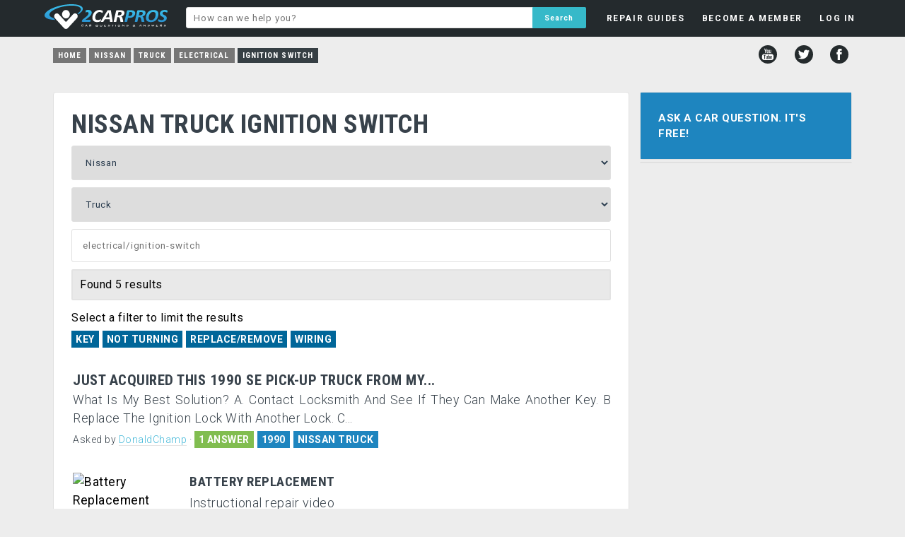

--- FILE ---
content_type: text/html; charset=UTF-8
request_url: https://www.2carpros.com/nissan/truck--4/electrical/ignition-switch
body_size: 6258
content:
<!DOCTYPE html>
<html lang="en">
<head>
    <meta name="google-site-verification" content="V1a2Sh2dh5trDGCtXWEP6UB3f-rTFxQkUChB6xigQjE" />

<html lang="en">
<head>
    <meta name="google-site-verification" content="V1a2Sh2dh5trDGCtXWEP6UB3f-rTFxQkUChB6xigQjE" />
  <!-- Favicons & Manifest -->
  <link rel="apple-touch-icon" sizes="180x180" href="/apple-touch-icon.png?v=2">
  <link rel="icon" href="/favicon.ico?v=2" sizes="any">
  <link rel="icon" type="image/png" sizes="32x32" href="/favicon-32x32.png?v=2">
  <link rel="icon" type="image/png" sizes="16x16" href="/favicon-16x16.png?v=2">
  <link rel="manifest" href="/site.webmanifest?v=2">
  <meta name="theme-color" content="#ffffff">

  <!-- Google AdSense -->
  <script async src="https://pagead2.googlesyndication.com/pagead/js/adsbygoogle.js?client=ca-pub-8235759427918457" crossorigin="anonymous"></script>

  <!-- Page Title -->
  <title>Car Repair Questions Answered Free by Professional Mechanics</title>

  <!-- Meta -->
  <meta charset="utf-8">

  <!-- Open Graph / Facebook -->
  <meta property="og:type" content="website">
  <meta property="og:url" content="https://www.2carpros.com/">
  <meta property="og:title" content="Car Repair Questions Answered Free by Professional Mechanics">
  <meta property="og:description" content="Got a car repair question? 2CarPros will answer your question for free by providing information that will help solve your problem quickly.">
  <meta property="og:image" content="https://www.2carpros.com/social-1200x1200.png">
  <meta property="og:site_name" content="2CarPros">


  <!-- Twitter -->
  <meta name="twitter:card" content="summary_large_image">
  <meta name="twitter:url" content="https://www.2carpros.com/">
  <meta name="twitter:title" content="Car Repair Questions Answered Free by Professional Mechanics">
  <meta name="twitter:description" content="Got a car repair question? 2CarPros will answer your question for free by providing information that will help solve your problem quickly.">
  <meta name="twitter:image" content="https://www.2carpros.com/social-1200x1200.png">
  <meta name="twitter:site" content="@2carpros">


  <!-- Fallback Image -->
  <meta name="image" content="https://www.2carpros.com/social-1200x1200.png">

  <!-- Viewport -->
  <meta name="viewport" content="width=device-width, initial-scale=1, user-scalable=yes">

  <!-- Canonical / Robots -->
    
  <!-- Stylesheets -->
  <link rel="stylesheet" href="/css/minified/style1502.min.css">
  <link href="https://fonts.googleapis.com/css?family=Roboto:400,300,700|Roboto+Condensed:700,400&display=swap" rel="stylesheet" type="text/css">
<script src="/js/fb-avatar-fix.js"></script>
</head>


<body>
<div id="fb-root"></div>
<script>(function(d, s, id) {
  var js, fjs = d.getElementsByTagName(s)[0];
  if (d.getElementById(id)) return;
  js = d.createElement(s); js.id = id;
  js.src = "//connect.facebook.net/en_US/sdk.js#xfbml=1&version=v2.12&appId=1429296057311234";
  fjs.parentNode.insertBefore(js, fjs);
}(document, 'script', 'facebook-jssdk'));</script>
    
    <div class="headerbg">
        <div id="headerfloat">
        
            <div id="headerleft">
                <a href="/"><div id="headerlogo"></div></a>
            </div>
        
    <ul class="menu" id="myTopnav">

        <div class="mobileshow">
        <li class="mlit"><a class="tinyest bold tdnone" href="/">HOME</a><div class="panel"></div></li>
        </div>

        <div class="mobileshow">
            <li class="mli"><a class="tinyest bold tdnone" href="/questions/new">ASK A QUESTION</a><div class="panel"></div></li>
        </div>

    <li id="guides"><a class="tinyest bold tdnone" href="/articles">REPAIR GUIDES</a>
    <div class="panel">

    </div>
    </li>

    
    <li id="member"><a rel="nofollow" class="tinyest bold tdnone" href="/people/sign_up?refer=/nissan/truck--4/electrical/ignition-switch">BECOME A MEMBER</a>

    </li>

    <li id="login_menu"><a rel="nofollow" class="tinyest bold tdnone" href="/people/sign_in?refer=/nissan/truck--4/electrical/ignition-switch">LOG IN</a>
    <div class="panel"> 
        
    <div class="fblogin wtext tdnone"><a rel="nofollow" href="https://www.facebook.com/v2.12/dialog/oauth?client_id=1429296057311234&amp;state=47c360ac872fdd1069fe05a45c0ddc9d&amp;response_type=code&amp;sdk=php-sdk-5.6.2&amp;redirect_uri=https%3A%2F%2Fwww.2carpros.com%2Ffb-callback.php&amp;scope=public_profile%2Cemail"><div class="fbimg"></div>Login with Facebook</a></div>
    <div class="bold tinyest padd10 center">OR</div>
            
    <form name="login_dropdown" id="login_dropdown" action="/includes/header/login.php" method="POST">
    <div class="email"><input style="z-index:99;" type="text" name="email" placeholder="E-mail"></div>
    <div class="password"><input type="password" name="password" placeholder="Password"></div>
    <label class="toswrap checkbox"><input type="checkbox" name="remember" value="remember" checked>Remember me</label>
    <input class="formname" type="hidden" name="formname" value="login_dropdown">
    <input class="submit action-button" id="slogin" name="slogin" type="submit" value="LOG IN">
    </form>
    <div id="passlink"><a rel="nofollow" class="fleft" href="/people/sign_up?refer=/nissan/truck--4/electrical/ignition-switch">NOT A MEMBER?</a><a class="fright" href="/people/recoverpw">FORGOT PASSWORD?</a></div>
    </div></li>
    

        <div class="mobileshow">
            <li class="mli"><a class="tinyest bold tdnone" href="/contact/new">CONTACT US</a><div class="panel"></div></li>
        </div>

        <div class="mobileshow">
            <li class="mli"><a class="tinyest bold tdnone" href="/pages/privacy-policy">PRIVACY POLICY</a><div class="panel"></div></li>
        </div>

        <div class="mobileshow">
            <li class="mli lmen"><a class="tinyest bold tdnone" href="/pages/user-agreement">TERMS AND CONDITIONS</a><div class="panel"></div></li>
        </div>
        
    <li class="icon">
    <a href="javascript:void(0);" onclick="myFunction()">&#9776;</a>
    </li>

    </ul>
        </div>
            
            <div id="headermiddle">

                <form id="hsearch" action="/search" method="post">
                <input name="q" type="text" placeholder="How can we help you?" value="">
                <input name="key" type="hidden" value="added">
                <input name="header" type="hidden" value="yes">
                <input name="search" type="submit" value="Search">
                </form>

            </div>
            

        </div>
        <p style="clear: both;">
    </div>
<div id="headboxbg">
<ul id="breadcrumb" itemscope="" itemtype="https://schema.org/BreadcrumbList"><li class="breadcrumbs nmob"><a href="/">Home</a></li><li class="breadcrumbs nmob" itemscope="" itemprop="itemListElement" itemtype="https://schema.org/ListItem"><a href="/nissan" itemprop="item"><span itemprop="name">Nissan</span></a><meta itemprop="position" content="1"></li><li class="breadcrumbs nmob" itemscope="" itemprop="itemListElement" itemtype="https://schema.org/ListItem"><a href="/nissan/truck--4" itemprop="item"><span itemprop="name">Truck</span></a><meta itemprop="position" content="2"></li><li class="breadcrumbs" itemscope="" itemprop="itemListElement" itemtype="https://schema.org/ListItem"><a href="/nissan/truck--4/electrical" itemprop="item"><span itemprop="name">Electrical</span></a><meta itemprop="position" content="3"></li><li class="breadcrumbs" itemscope="" itemprop="itemListElement" itemtype="https://schema.org/ListItem"><a href="/nissan/truck--4/electrical/ignition-switch" itemprop="item" class="current"><span itemprop="name">Ignition Switch</span></a><meta itemprop="position" content="4"></li></ul>
<div id="social">
        <a href="http://www.youtube.com/user/2carpros"><div title="YouTube" class="youtube"></div></a>
        <a href="http://www.twitter.com/2Carpros"><div title="Twitter" class="twitter"></div></a>
        <a href="http://www.facebook.com/2Carpros"><div title="Facebook" class="facebook"></div></a>
</div></div>
    
    


<div id="wrapper">

        
    <div id="container">


<!-- 2CP Mobile menu toggle – restored 2025-12-06 -->
<script>
function myFunction() {
    var x = document.getElementById("myTopnav");
    if (x.className === "menu") {
        x.className += " responsive";
    } else {
        x.className = "menu";
    }
}
</script>

<div id="left">
             
<div class="box white p25" id="selbox" data-make="8" data-model="321" data-cid="2607">
    
<h1>NISSAN TRUCK  IGNITION SWITCH</h1>
    <div class="container" style="margin-top:10px;">
        <div id="spinarea">
<select id="car_make_cat" name="car_make" data-new="" data-showmodel="0" ><option value=""disabled selected>Select Make</option><option value="99999">All Makes</option><option value="39" >Acura</option><option value="28" >Alfa Romeo</option><option value="55" >AMC</option><option value="63" >Aston Martin</option><option value="21" >Audi</option><option value="67" >Bentley</option><option value="1" >BMW</option><option value="34" >Buick</option><option value="35" >Cadillac</option><option value="18" >Chevrolet</option><option value="2" >Chrysler</option><option value="48" >Citroen</option><option value="50" >Daewoo</option><option value="51" >Daihatsu</option><option value="69" >Datsun</option><option value="24" >Dodge</option><option value="25" >Eagle</option><option value="60" >Ferrari</option><option value="17" >Fiat</option><option value="71" >Fisker</option><option value="3" >Ford</option><option value="36" >Geo</option><option value="4" >GMC</option><option value="54" >Holden</option><option value="5" >Honda</option><option value="45" >Hummer</option><option value="15" >Hyundai</option><option value="46" >Infiniti</option><option value="57" >International</option><option value="6" >Isuzu</option><option value="29" >Jaguar</option><option value="26" >Jeep</option><option value="47" >Kia</option><option value="64" >Lancia</option><option value="30" >Land Rover</option><option value="38" >Lexus</option><option value="31" >Lincoln</option><option value="20" >Mazda</option><option value="19" >Mercedes Benz</option><option value="32" >Mercury</option><option value="65" >Merkur</option><option value="58" >MG</option><option value="22" >Mini</option><option value="7" >Mitsubishi</option><option value="8" selected>Nissan</option><option value="44" >Oldsmobile</option><option value="43" >Opel</option><option value="53" >Peugeot</option><option value="27" >Plymouth</option><option value="42" >Pontiac</option><option value="9" >Porsche</option><option value="62" >Proton</option><option value="73" >Ram</option><option value="16" >Renault</option><option value="23" >Rolls Royce</option><option value="61" >Rover</option><option value="41" >SAAB</option><option value="40" >Saturn</option><option value="52" >Scion</option><option value="59" >SEAT</option><option value="49" >Skoda</option><option value="66" >Smart</option><option value="10" >Subaru</option><option value="11" >Suzuki</option><option value="70" >Tesla</option><option value="14" >Toyota</option><option value="56" >Triumph</option><option value="37" >Vauxhall</option><option value="12" >Volkswagen</option><option value="33" >Volvo</option></select><div id="car_makeinfo" class="infobox"></div><select id="car_model_cat" name="car_model"><option value="" disabled selected>Select Model</option><option value="99999" >All Models</option><option value="950" >180SX</option><option value="910" >200SX</option><option value="323" >240SX</option><option value="948" >240Z</option><option value="951" >260Z</option><option value="911" >280Z</option><option value="324" >300ZX</option><option value="322" >350Z</option><option value="1536" >370Z</option><option value="952" >Almera</option><option value="316" >Altima</option><option value="1211" >Altima Hybrid</option><option value="927" >Armada</option><option value="1539" >Avenir</option><option value="938" >Axxess</option><option value="1531" >Bakkie</option><option value="914" >Bluebird</option><option value="1529" >Cedric</option><option value="953" >Cefiro</option><option value="1546" >Cube</option><option value="949" >FJ20</option><option value="317" >Frontier</option><option value="926" >Gloria</option><option value="1873" >GT-R</option><option value="1538" >Hardbody</option><option value="1874" >Juke</option><option value="2018" >Kicks</option><option value="1540" >Laurel</option><option value="1870" >Leaf</option><option value="1527" >Lebaron</option><option value="956" >Lucino</option><option value="941" >March</option><option value="318" >Maxima</option><option value="1533" >Medalist</option><option value="916" >Micra</option><option value="1541" >Mistral</option><option value="940" >Multi</option><option value="934" >Murano</option><option value="942" >Navara</option><option value="1549" >Nomad</option><option value="1528" >Note</option><option value="2019" >NV</option><option value="913" >NX</option><option value="939" >Optima</option><option value="2022" >Pao</option><option value="319" >Pathfinder</option><option value="2021" >Pathfinder Hybrid</option><option value="947" >Patrol/Safari</option><option value="954" >Pintara</option><option value="2115" >Pixo</option><option value="962" >Platina</option><option value="955" >Prarie</option><option value="2045" >Presage</option><option value="1543" >Presea</option><option value="1547" >Presitge</option><option value="915" >Primera</option><option value="925" >Pulsar</option><option value="917" >Quest</option><option value="1534" >Rogue</option><option value="2020" >Rouge Hybrid</option><option value="320" >Sentra</option><option value="957" >Serena</option><option value="2076" >Serena Hybrid</option><option value="943" >Silvia</option><option value="944" >Skyline</option><option value="1542" >Stagea</option><option value="924" >Stanza</option><option value="912" >Sunny</option><option value="1535" >Teana</option><option value="945" >Terrano</option><option value="1530" >Tiida</option><option value="1544" >Tino</option><option value="1210" >Tino Hybrid</option><option value="935" >Titan</option><option value="321" selected>Truck</option><option value="1545" >Urvan</option><option value="946" >Van</option><option value="1537" >Vanette</option><option value="918" >Versa</option><option value="1532" >Wingroad</option><option value="958" >X-Trail</option><option value="325" >Xterra</option><option value="1871" >Z Coupe</option><option value="1872" >Z Roadster</option></select><div id="car_modelinfo" class="infobox"></div>        </div>
    
    <div style="position:relative;left:0;right:0;">
    <input name= "catSearch" id="catSearch" value="" placeholder="electrical/ignition-switch">
    <ul id="catResults"></ul>
    </div>


<div class="refbg"><div class="refinetags" style="margin-bottom:0px;">Found 5 results</div></div>


<div style="padding:15px 0;margin-bottom:15px;"><div class="refinetags" style="padding-bottom:6px;">Select a filter to limit the results</div>

<a href="/nissan/truck--4/electrical/ignition-switch/key" class="catbox cl">Key</a><a href="/nissan/truck--4/electrical/ignition-switch/not-turning" class="catbox cl">Not Turning</a><a href="/nissan/truck--4/electrical/ignition-switch/replace-remove" class="catbox cl">Replace/Remove</a><a href="/nissan/truck--4/electrical/ignition-switch/wiring" class="catbox cl">Wiring</a>
</div>


</div>
    
    
<div id="results" style="margin-left:2px;">
<div class="preview p-user"  id="1570221"><a href="/questions/just-acquired-this-1990-se-pick-up-truck-from-my-nephew-he-lost"><h2>Just Acquired This 1990 SE Pick-up Truck From My...</h2><div class="hypen">What Is My Best Solution?
A. Contact Locksmith And See If They Can Make Another Key.
B Replace The Ignition Lock With Another Lock.
C...</div></a><div class="askedby">Asked by <b><a rel="nofollow" href="/people/donaldchamp">DonaldChamp</a></b> <b>&middot;</b> <div class="badgebg">1 ANSWER</div><div class="badgebg blue">1990</div><div class="badgebg blue cl"><a href="/nissan/truck--4">NISSAN TRUCK</a></div></div></div><div class="box noborder vid" data-id="gtWBoenKUHY" skip-id=""><div class="post-container pnew"><div class="post-img-container-new"><img src="https://img.youtube.com/vi/gtWBoenKUHY/mqdefault.jpg" alt="Battery Replacement"><div class="badgebgblue overlay">VIDEO</div></div><div class="post-info-wrap"><div class="post-info-title">Battery Replacement</div><div class="post-info-desc hypen">Instructional repair video</div></div></div></div><div class="box noborder"><div class="post-container pnew"><a title="Battery Replacement " href="/articles/how-to-replace-a-car-battery"><div class="post-img-container-new"><img src="/images/articles/thumbnails/original/thumb_2288.jpg" alt="Battery Replacement "><div class="badgebgblue overlay">GUIDE</div></div><div class="post-info-wrap"><div class="post-info-title">Battery Replacement </div><div class="post-info-desc hypen">Replacing a car battery is easy to do and will take about 20 minutes in most 
cases, this job can be done using everyday tools. Please wear protective gloves and 
eyewear when...</div></div></a></div></div><div class="preview p-user"  id="1659607"><a href="/questions/popping-clutch"><h2>Ignition Switch Replacement? </h2><div class="hypen">I Drilled My Ignition Out Because I Broke The Key Off In The Ignition I Figured I Would Be Able To Get The Steering Wheel To The Accessories...</div></a><div class="askedby">Asked by <b><a rel="nofollow" href="/people/simmi46">Simmi46</a></b> <b>&middot;</b> <div class="badgebg">9 ANSWERS</div><div class="badgebg blue">1997</div><div class="badgebg blue cl"><a href="/nissan/truck--4">NISSAN TRUCK</a></div></div></div><div class="preview p-user"  id="162763"><a href="/questions/nissan-truck-1984-nissan-truck-need-help-before-my-foot-goes-through-the"><h2>1984 Nissan Truck  Need Help Before My Foot Goes...</h2><div class="hypen">I Got This Truck Last Year For 150$ And It Needed A New Motor And Transmission. Put A New Motor,  Trans,  And Clutch In It. Now About 10,000...</div></a><div class="askedby">Asked by <b><a rel="nofollow" href="/people/fordtrucktater">fordtrucktater</a></b> <b>&middot;</b> <div class="badgebg">2 ANSWERS</div><div class="badgebg blue">1984</div><div class="badgebg blue cl"><a href="/nissan/truck--4">NISSAN TRUCK</a></div></div></div><div class="preview p-user"  id="74774"><a href="/questions/nissan-truck-1996-nissan-truck-starting--2"><h2>1996 Nissan Truck  Starting</h2><div class="hypen">When I Turn The Key The Truck Either Cranks Right Up Or It Makes An Electrical Sounding Clicking Noise If It Doesnt Crank Within About 4 Or...</div></a><div class="askedby">Asked by <b><a rel="nofollow" href="/people/mackleeluck">mackleeluck</a></b> <b>&middot;</b> <div class="badgebg">1 ANSWER</div><div class="badgebg blue">1996</div><div class="badgebg blue cl"><a href="/nissan/truck--4">NISSAN TRUCK</a></div></div></div><div class="box noborder vid" data-id="oQrfCZy5nJg" skip-id=""><div class="post-container pnew"><div class="post-img-container-new"><img src="https://img.youtube.com/vi/oQrfCZy5nJg/mqdefault.jpg" alt="Battery Replacement Guide"><div class="badgebgblue overlay">VIDEO</div></div><div class="post-info-wrap"><div class="post-info-title">Battery Replacement Guide</div><div class="post-info-desc hypen">Instructional repair video</div></div></div></div><div class="preview p-user"  id="1708056"><a href="/questions/ignition-35792321"><h2>After Sitting For Six Years The Key Will Not Turn The...</h2><div class="hypen">The Truck Had Not Been Driven In 6 Years.  I Charged The Battery,  And The Lights Turned On,  But The Key Would Not Turn The Ignition.  What...</div></a><div class="askedby">Asked by <b><a rel="nofollow" href="/people/elderbee">ElderBee</a></b> <b>&middot;</b> <div class="badgebg">7 ANSWERS</div><div class="badgebg blue">1997</div><div class="badgebg blue cl"><a href="/nissan/truck--4">NISSAN TRUCK</a></div></div></div>        
        
</div>
    
    <a class="askqa" href="/questions/new"><div class="askq2 blue">Ask a new Nissan Truck question</div></a>

    
        
</div></div>
<div id="right">
    
<div class="box" id="askbox" style="margin-bottom:3px;"><a class="askqa" href="/questions/new"><div class="askq blue center">Ask a Car Question. It's Free!</div></a></div><div id="sticker"><div class="box white"><div class="relqc mandi"><div></div></div></div></div>
</div>    
<div style="display: none"><div id="toolbox" class="white"></div></div>
</div></div>

    <div id="footerbg">
        
        <div id="footerwidth">
        
            <div id="footerlinks">
                
                <ul>
                    <li><a href="/contacts/new">Contact</a><div class="bullet">&bull;</div></li>
                    <li id="help"><a href="/pages/help-guide">Help</a><div class="bullet">&bull;</div></li>
                    <li id="about"><a href="/pages/about-2carproscom">About</a><div class="bullet">&bull;</div></li>
                    <li><a href="/pages/privacy-policy">Privacy Policy</a><div class="bullet">&bull;</div></li>
                    <li><a href="/pages/user-agreement">Terms & Conditions </a></li>
                </ul>
                
            </div>
        <div id="copyright">© 1999 - 2026 2CarPros, Inc.</div>
        
        </div>
    </div>

    
<!-- <script type="text/javascript" src="//ajax.googleapis.com/ajax/libs/jquery/3.4.1/jquery.min.js"></script> -->
<script type="text/javascript" src="//ajax.googleapis.com/ajax/libs/jquery/3.6.3/jquery.min.js"></script>

<link rel="stylesheet" type="text/css" href="/js/fancybox/jquery.fancybox.css" media="screen" />
<script type="text/javascript" src="/js/fancybox/jquery.fancybox.pack.js"></script>

<link rel="stylesheet" href="/css/minified/additional1502.min.css" type="text/css">
<script type="text/javascript" src="/js/minified/combined1502.min.js"></script>


</body>
</html>



--- FILE ---
content_type: text/html; charset=utf-8
request_url: https://www.google.com/recaptcha/api2/aframe
body_size: 267
content:
<!DOCTYPE HTML><html><head><meta http-equiv="content-type" content="text/html; charset=UTF-8"></head><body><script nonce="g0gLno80YDaDMiYXGLBMBg">/** Anti-fraud and anti-abuse applications only. See google.com/recaptcha */ try{var clients={'sodar':'https://pagead2.googlesyndication.com/pagead/sodar?'};window.addEventListener("message",function(a){try{if(a.source===window.parent){var b=JSON.parse(a.data);var c=clients[b['id']];if(c){var d=document.createElement('img');d.src=c+b['params']+'&rc='+(localStorage.getItem("rc::a")?sessionStorage.getItem("rc::b"):"");window.document.body.appendChild(d);sessionStorage.setItem("rc::e",parseInt(sessionStorage.getItem("rc::e")||0)+1);localStorage.setItem("rc::h",'1769103568534');}}}catch(b){}});window.parent.postMessage("_grecaptcha_ready", "*");}catch(b){}</script></body></html>